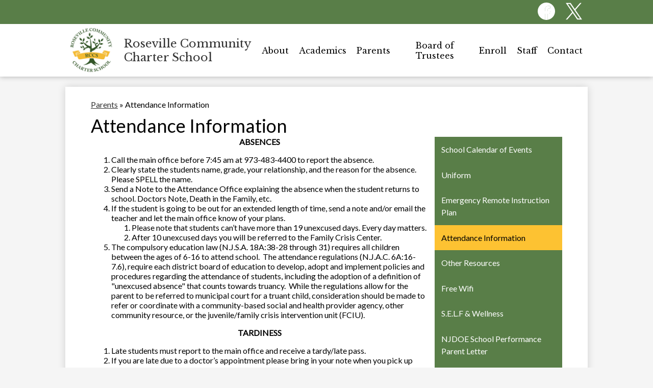

--- FILE ---
content_type: text/html;charset=UTF-8
request_url: https://www.rosevillecharter.org/apps/pages/index.jsp?uREC_ID=2734464&type=d&pREC_ID=2294485
body_size: 10046
content:



































    
<!DOCTYPE html>
<!-- Powered by Edlio -->
    
        <html lang="en" class="edlio desktop">
    
    <!-- prod-cms-tomcat-v2026011901-001 -->
<head>
<script>
edlioCorpDataLayer = [{
"CustomerType": "Single Site",
"AccountExternalId": "0010b00002HJCjyAAH",
"WebsiteName": "Roseville Community Charter School",
"WebsiteId": "ROSECCS",
"DistrictExternalId": "",
"DistrictName": "",
"DistrictWebsiteId": ""
}];
</script>
<script>(function(w,d,s,l,i){w[l]=w[l]||[];w[l].push({'gtm.start':
new Date().getTime(),event:'gtm.js'});var f=d.getElementsByTagName(s)[0],
j=d.createElement(s),dl=l!='dataLayer'?'&l='+l:'';j.async=true;j.src=
'https://www.googletagmanager.com/gtm.js?id='+i+dl+ '&gtm_auth=53ANkNZTATx5fKdCYoahug&gtm_preview=env-1&gtm_cookies_win=x';f.parentNode.insertBefore(j,f);
})(window,document,'script','edlioCorpDataLayer','GTM-KFWJKNQ');</script>


<title>Attendance Information – Parents – Roseville Community Charter School</title>
<meta http-equiv="Content-Type" content="text/html; charset=UTF-8">
<meta name="description" content="Roseville Community Charter School is located in Newark, NJ.">
<meta property="og:title" content="Attendance Information"/>
<meta property="og:description" content=""/>
<meta property="og:image" content="http://www.rosevillecharter.org/pics/ROSECCS_LOGO.gif"/>
<meta property="og:image:width" content="250"/>
<meta property="og:image:height" content="250"/>
<meta name="generator" content="Edlio CMS">
<meta name="referrer" content="always">
<meta name="viewport" content="width=device-width, initial-scale=1.0"/>
<link rel="apple-touch-icon" sizes="180x180" href="/apple-touch-icon.png">
<link rel="icon" type="image/png" href="/favicon-32x32.png" sizes="32x32">
<link rel="icon" href="/favicon.ico" type="image/x-icon">
<!--[if lt IE 9]><script src="/apps/js/common/html5shiv-pack-1768843557074.js"></script><![endif]-->
<link rel="stylesheet" href="/apps/shared/main-pack-1768843557074.css" type="text/css">
<link rel="stylesheet" href="/shared/main.css" type="text/css">
<link rel="stylesheet" href="/apps/webapps/global/public/css/site-pack-1768843557074.css" type="text/css">
<link rel="stylesheet" href="/apps/webapps/global/public/css/temp-pack-1768843557074.css" type="text/css">
<link rel="stylesheet" href="/apps/shared/web_apps-pack-1768843557074.css" type="text/css">
<script src="/apps/js/common/common-pack-1768843557074.js" type="text/javascript" charset="utf-8"></script>

<link href="/apps/js/common/fileicons-pack-1768843557074.css" type="text/css" rel="stylesheet">
<link href="/apps/js/components/magnific-popup-pack-1768843557074.css" type="text/css" rel="stylesheet">
<link href="/apps/js/pages/public_pages-pack-1768843557074.css" type="text/css" rel="stylesheet">
<link href="/apps/js/pages/jquery.slideshow-pack-1768843557074.css" type="text/css" rel="stylesheet">
<link href="/apps/js/pages/folder_links-pack-1768843557074.css" type="text/css" rel="stylesheet">
<script type="text/javascript" charset="utf-8" src="/apps/js/jquery/3.7.1/jquery-pack-1768843557074.js"></script>
<script type="text/javascript" charset="utf-8">
					var jq37 = jQuery.noConflict();
				</script>
<script src="/apps/js/common/microevent-pack-1768843557074.js" charset="utf-8"></script>
<script src="/apps/js/pages/jquery.slideshow-pack-1768843557074.js" charset="utf-8"></script>
<script src="/apps/js/components/magnific-popup-pack-1768843557074.js" charset="utf-8"></script>
<script src="/apps/js/components/spin-pack-1768843557074.js" charset="utf-8"></script>
<script src="/apps/js/components/image-lightbox-pack-1768843557074.js" charset="utf-8"></script>
<script src="/apps/js/pages/public_pages-pack-1768843557074.js" charset="utf-8"></script>
<script src="/apps/js/pages/submenu-pack-1768843557074.js" charset="utf-8"></script>
<script async src="https://www.googletagmanager.com/gtag/js?id=G-TBGL5H8182"></script>
<script>
                   window.dataLayer = window.dataLayer || [];
                   function gtag(){dataLayer.push(arguments);}
                   gtag('js', new Date());
                   gtag('config', 'G-TBGL5H8182');
                </script>
<script type="application/ld+json">
                    {
                        "@context": "http://schema.org",
                        "@type": "BreadcrumbList",
                        "itemListElement": [
                            
                            
                                {
                                    "@type": "ListItem",
                                    "position": 1,
                                    "item": {
                                        "@id": "http://www.rosevillecharter.org/apps/pages/index.jsp?uREC_ID=2734464&type=d",
                                        "name": "Parents"
                                    }
                                },
                                
                                {
                                    "@type": "ListItem",
                                    "position": 2,
                                    "item": {
                                        "@id": "http://www.rosevillecharter.org/apps/pages/index.jsp?uREC_ID=2734464&type=d&pREC_ID=2294485",
                                        "name": "Attendance Information"
                                    }
                                }
                            
                        ]
                    }
                </script>
<script src="/apps/js/common/list-pack.js"></script>
<script type="text/javascript">
                window.edlio = window.edlio || {};
                window.edlio.isEdgeToEdge = false;
            </script>

<script type="text/javascript">
                document.addEventListener("DOMContentLoaded", function() {
                    const translateElement = document.getElementById("google_translate_element");
                    const mutationObserverCallback = function (mutationsList, observer) {
                        for (const mutation of mutationsList) {
                            if (mutation.type === 'childList') {
                                mutation.addedNodes.forEach(function (node) {
                                    if (node.nodeType === 1 && node.id === 'goog-gt-tt') {
                                        const form_element = document.getElementById("goog-gt-votingForm");
                                        if (form_element) {
                                            form_element.remove();
                                            observer.disconnect();
                                        }
                                    }
                                })
                            }
                        }
                    }

                    if (translateElement) {
                        const observer = new MutationObserver(mutationObserverCallback);
                        observer.observe(document.body, { childList: true, subtree: true });
                    }
                });
            </script>


</head>


    
	
		
		
			



<body >

<header id="header_main" class="site-header2a site-header white-bg" aria-label="Main Site Header">
	<div class="header-main-inner">

<a class="skip-to-content-link" href="#content_main">Skip to main content</a>
		<div class="school-name header-title">
			<a href="/" class="school-logo">
				<img class="logo-image" src="/pics/logo-ROSECCS.png" alt="">
				<div class="school-name-inner">
					Roseville Community Charter School
				</div>
			</a>
		</div>

		<nav id="sitenav_main" class="sitenav sitenav-main nav-group column" aria-label="Main Site Navigation">
			<button id="sitenav_main_mobile_toggle" class="nav-mobile-toggle accessible-megamenu-toggle animated"><span class="nav-mobile-toggle-inner"><span class="hidden">Main Menu Toggle</span></span></button>
			<ul class="nav-menu">
				
					<li class="nav-item">
						<a href="javascript:;" ><span class="nav-item-inner">About</span></a>
						
							<div class="sub-nav">
								<ul class="sub-nav-group">
									
										
											<li class="sub-nav-item"><a href="https://www.rosevillecharter.org/apps/pages/index.jsp?uREC_ID=4401986&type=d&pREC_ID=2294407" >Message from the ED & Superintendent</a></li>
										
									
										
											<li class="sub-nav-item"><a href="/apps/pages/index.jsp?uREC_ID=2734419&type=d&pREC_ID=2294450" >Family Handbook</a></li>
										
									
										
											<li class="sub-nav-item"><a href="/apps/pages/index.jsp?uREC_ID=2734419&type=d&pREC_ID=2294416" >Core Values</a></li>
										
									
										
											<li class="sub-nav-item"><a href="/apps/pages/index.jsp?uREC_ID=2734419&type=d&pREC_ID=2626382" >Our Team</a></li>
										
									
										
											<li class="sub-nav-item"><a href="/apps/pages/index.jsp?uREC_ID=2734419&type=d&pREC_ID=2294456" >Harrasment, Intimidation & Bullying</a></li>
										
									
										
											<li class="sub-nav-item"><a href="/apps/pages/index.jsp?uREC_ID=2734419&type=d&pREC_ID=2294428" >Our Partners</a></li>
										
									
										
											<li class="sub-nav-item"><a href="/apps/pages/index.jsp?uREC_ID=2734419&type=d&pREC_ID=2639427" >Reports</a></li>
										
									
										
											<li class="sub-nav-item"><a href="/apps/events/?id=0" >Calendar</a></li>
										
									
								</ul>
							</div>
						
					</li>
				
					<li class="nav-item">
						<a href="javascript:;" ><span class="nav-item-inner">Academics</span></a>
						
							<div class="sub-nav">
								<ul class="sub-nav-group">
									
										
											<li class="sub-nav-item"><a href="/apps/pages/index.jsp?uREC_ID=2734454&type=d&pREC_ID=2294435" >Our Program</a></li>
										
									
										
											<li class="sub-nav-item"><a href="/apps/pages/index.jsp?uREC_ID=2734454&type=d&pREC_ID=2294437" >Core Academic Features</a></li>
										
									
										
											<li class="sub-nav-item"><a href="/apps/pages/index.jsp?uREC_ID=2734454&type=d&pREC_ID=2294440" >Performance Framework</a></li>
										
									
										
											<li class="sub-nav-item"><a href="/apps/pages/index.jsp?uREC_ID=2734454&type=d&pREC_ID=2294441" >Performance Report</a></li>
										
									
										
											<li class="sub-nav-item"><a href="/apps/pages/index.jsp?uREC_ID=2734454&type=d&pREC_ID=2294442" >Data</a></li>
										
									
										
											<li class="sub-nav-item"><a href="/apps/pages/index.jsp?uREC_ID=2734454&type=d&pREC_ID=2475716" >Summer Homework Packets</a></li>
										
									
								</ul>
							</div>
						
					</li>
				
					<li class="nav-item">
						<a href="javascript:;" ><span class="nav-item-inner">Parents</span></a>
						
							<div class="sub-nav">
								<ul class="sub-nav-group">
									
										
											<li class="sub-nav-item"><a href="/apps/pages/index.jsp?uREC_ID=2734464&type=d&pREC_ID=links" >Links</a></li>
										
									
										
											<li class="sub-nav-item"><a href="/apps/pages/index.jsp?uREC_ID=4446283&type=d" >Child Nutrition & Wellness</a></li>
										
									
										
											<li class="sub-nav-item"><a href="/apps/pages/index.jsp?uREC_ID=2734464&type=d&pREC_ID=2294452" >Uniform</a></li>
										
									
										
											<li class="sub-nav-item"><a href="/apps/pages/index.jsp?uREC_ID=2734464&type=d&pREC_ID=2294458" >RCCS Bell Schedules</a></li>
										
									
										
											<li class="sub-nav-item"><a href="/apps/pages/index.jsp?uREC_ID=2734464&type=d&pREC_ID=2294485" >Attendance Information</a></li>
										
									
										
											<li class="sub-nav-item"><a href="/apps/pages/index.jsp?uREC_ID=2734464&type=d&pREC_ID=2294493" >Resources</a></li>
										
									
										
											<li class="sub-nav-item"><a href="/apps/pages/index.jsp?uREC_ID=2734464&type=d&pREC_ID=2294518" >S.E.L.F & Wellness</a></li>
										
									
										
											<li class="sub-nav-item"><a href="/apps/pages/index.jsp?uREC_ID=2734621&type=d" >Health Office</a></li>
										
									
										
											<li class="sub-nav-item"><a href="/apps/pages/index.jsp?uREC_ID=2734655&type=d" >Parent Advisory Group</a></li>
										
									
										
											<li class="sub-nav-item"><a href="https://www.rosevillecharter.org/apps/albums/school/0/364272/0?uREC_ID=0&backTitle=&backLink=" >Photos</a></li>
										
									
										
											<li class="sub-nav-item"><a href="/apps/pages/index.jsp?uREC_ID=2734464&type=d&pREC_ID=2392280" >NJDOE School Performance Parent Letter - distributed 9-2022</a></li>
										
									
										
											<li class="sub-nav-item"><a href="/apps/pages/index.jsp?uREC_ID=2734464&type=d&pREC_ID=2536543" >RCCS Parent University Session on Financial Literacy & Budgeting</a></li>
										
									
										
											<li class="sub-nav-item"><a href="/apps/pages/index.jsp?uREC_ID=2734464&type=d&pREC_ID=2531966"  target="_blank">Emergency Remote Instruction Plan</a></li>
										
									
										
											<li class="sub-nav-item"><a href="/apps/pages/index.jsp?uREC_ID=2734745&type=d" >RCCS Safe Return to School Plan</a></li>
										
									
										
											<li class="sub-nav-item"><a href="/apps/pages/index.jsp?uREC_ID=2734464&type=d&pREC_ID=2687723" >NJSLA (formerly known as PARCC)</a></li>
										
									
								</ul>
							</div>
						
					</li>
				
					<li class="nav-item">
						<a href="javascript:;" ><span class="nav-item-inner">Board of Trustees</span></a>
						
							<div class="sub-nav">
								<ul class="sub-nav-group">
									
										
											<li class="sub-nav-item"><a href="/apps/pages/index.jsp?uREC_ID=2734793&type=d&pREC_ID=2294554" >Board of Trustees Members</a></li>
										
									
										
											<li class="sub-nav-item"><a href="/apps/pages/index.jsp?uREC_ID=2734793&type=d&pREC_ID=2294558" >RCCS Use of ESSER Grant Funds</a></li>
										
									
										
											<li class="sub-nav-item"><a href="/apps/pages/index.jsp?uREC_ID=2734793&type=d&pREC_ID=2294559" >Policies</a></li>
										
									
								</ul>
							</div>
						
					</li>
				
					<li class="nav-item">
						<a href="javascript:;" ><span class="nav-item-inner">Enroll</span></a>
						
							<div class="sub-nav">
								<ul class="sub-nav-group">
									
										
											<li class="sub-nav-item"><a href="/apps/pages/index.jsp?uREC_ID=2734756&type=d&pREC_ID=2294547" >Enroll Now</a></li>
										
									
										
											<li class="sub-nav-item"><a href="/apps/pages/index.jsp?uREC_ID=2734756&type=d&pREC_ID=2294549" >New Student Registration</a></li>
										
									
								</ul>
							</div>
						
					</li>
				
					<li class="nav-item">
						<a href="javascript:;" ><span class="nav-item-inner">Staff</span></a>
						
							<div class="sub-nav">
								<ul class="sub-nav-group">
									
										
											<li class="sub-nav-item"><a href="https://rosevillecharter.powerschool.com/admin/pw.html"  target="_blank">PowerSchool Admin</a></li>
										
									
										
											<li class="sub-nav-item"><a href="https://rosevillecharter.powerschool.com/teachers/pw.html"  target="_blank">PowerSchool Teacher</a></li>
										
									
										
											<li class="sub-nav-item"><a href="/apps/pages/index.jsp?uREC_ID=2734837&type=d&pREC_ID=2294561" >Staff Resources</a></li>
										
									
										
											<li class="sub-nav-item"><a href="https://www.applitrack.com/rosevillecharter/OnlineApp/JobPostings/View.asp?" >Join Us</a></li>
										
									
										
											<li class="sub-nav-item"><a href="/apps/pages/index.jsp?uREC_ID=2884694&type=d&pREC_ID=form.ROSECCS.ty1hKfH.1p2_" >Sign in Sheet</a></li>
										
									
										
											<li class="sub-nav-item"><a href="https://rosevillecharter.edlioadmin.com/" >Teacher Website</a></li>
										
									
								</ul>
							</div>
						
					</li>
				
					<li class="nav-item">
						<a href="javascript:;" ><span class="nav-item-inner">Contact</span></a>
						
							<div class="sub-nav">
								<ul class="sub-nav-group">
									
										
											<li class="sub-nav-item"><a href="/apps/pages/index.jsp?uREC_ID=2734489&type=d&pREC_ID=2551391" >Teacher Websites</a></li>
										
									
										
											<li class="sub-nav-item"><a href="http://rosevillecharter.freshdesk.com/support/home"  target="_blank">Submit a Help Ticket</a></li>
										
									
										
											<li class="sub-nav-item"><a href="/apps/bell_schedules/" >Bell Schedule</a></li>
										
									
										
											<li class="sub-nav-item"><a href="/apps/pages/index.jsp?uREC_ID=2734419&type=d&pREC_ID=2294433" >5 Year Strategic Plan 2024-2029</a></li>
										
									
								</ul>
							</div>
						
					</li>
				
			</ul>
		</nav>
	</div>

		<div class="topbar">
			<div class="topbar-inner">

	
		
		<div id="google_translate_element"></div>	
		<nav id="social_nav_header" class="header-secondary-nav social-nav flat-icon-colors" aria-labelledby="social_nav_header_header">
			<div class="hidden" id="social_nav_header_header">Social Media Links</div>
			<ul class="links-list">
			
				<li class="link-item item-name"><a href="https://www.facebook.com/RCCSNewarkNJ/"><img aria-hidden="true" alt="" src=/apps/webapps/next/global/cms-icon-library/svgs/FacebookColor.svg onload="(function(e){var t=e.src,n=new XMLHttpRequest;n.open('GET',t,!0),n.responseType='text',n.onload=function(){if(n.readyState===n.DONE&&200===n.status){var r=n.responseText;if(r){var t=(new DOMParser).parseFromString(r,'text/xml').getElementsByTagName('svg')[0];t.removeAttribute('xmlns:a'), t.ariaHidden='true', e.parentNode.replaceChild(t,e)}}},n.send(null)})(this)" /><span class="hidden">Facebook</span></a></li>
			
				<li class="link-item item-name"><a href="https://twitter.com/RosevilleCCS"><img aria-hidden="true" alt="" src=/apps/webapps/next/global/cms-icon-library/svgs/TwitterColor.svg onload="(function(e){var t=e.src,n=new XMLHttpRequest;n.open('GET',t,!0),n.responseType='text',n.onload=function(){if(n.readyState===n.DONE&&200===n.status){var r=n.responseText;if(r){var t=(new DOMParser).parseFromString(r,'text/xml').getElementsByTagName('svg')[0];t.removeAttribute('xmlns:a'), t.ariaHidden='true', e.parentNode.replaceChild(t,e)}}},n.send(null)})(this)" /><span class="hidden">Twitter</span></a></li>
			
			</ul>
		</nav>
<script type="text/javascript">
	function googleTranslateElementInit() {
		new google.translate.TranslateElement({pageLanguage: 'en', layout: google.translate.TranslateElement.InlineLayout.SIMPLE}, 'google_translate_element');
	}
</script>
<script type="text/javascript" src="//translate.google.com/translate_a/element.js?cb=googleTranslateElementInit"></script>
			</div>
		</div>

</header>
<main id="content_main" class="site-content" aria-label="Main Site Content" tabindex="-1">


		
	
    

    


<style>
	:root {
		--primary-color: rgb(89, 126, 72);
		--over-primary-color: rgb(255, 255, 255);
		--secondary-color: rgb(253,194,50);
		--over-secondary-color: rgb(0, 0, 0);
	}
</style>




    
    
    

















    

    








    <span id="breadcrumbs" class="breadcrumb  ">
    
    <a href="/apps/pages/index.jsp?uREC_ID=2734464&type=d" aria-label="Back to Parents">Parents</a>

    
        
        
            <!-- skip last element -->
            
    

    
        &raquo; <span>Attendance Information</span>
    

    </span>





        <h1 class="pageTitle ">Attendance Information</h1>
    


<div class="right-aligned pages-content-wrapper style-overwrite  ">




<script>
	var script = document.createElement('script');
	script.src = "https://cdnjs.cloudflare.com/ajax/libs/tota11y/0.1.6/tota11y.min.js";

	if(getQueryString('tota11y') === 'true') {
		document.head.append(script);
	}	

	function getQueryString (field, url) {
		var href = url ? url : window.location.href;
		var reg = new RegExp( '[?&]' + field + '=([^&#]*)', 'i' );
		var string = reg.exec(href);
		return string ? string[1] : null;
	}
</script>

<div class="pages-left-column-wrapper" 
	style="margin-left: -262px;"
> 
	<div class="pages-left-column pages-column" 
			style="margin-left: 262px"
	>



		<div class="page-block page-block-text  ">
			<div>
<p style="padding: 0px; margin: 0px; text-align: center;"><strong>ABSENCES</strong></p>
<ol>
<li>Call the main office before 7:45 am at 973-483-4400 to report the absence.</li>
<li>Clearly state the students name, grade, your relationship, and the reason for the absence. Please SPELL the name.</li>
<li>Send a Note to the Attendance Office explaining the absence when the student returns to school. Doctors Note, Death in the Family, etc.</li>
<li>If the student is going to be out for an extended length of time, send a note and/or email the teacher and let the main office know of your plans.
<ol>
<li>Please note that students can&#8217;t have more than 19 unexcused days. Every day matters.</li>
<li>After 10 unexcused days you will be referred to the Family Crisis Center.</li>
</ol>
</li>
<li>The compulsory education law (N.J.S.A.&#160;18A:38-28 through 31) requires all children between the ages of 6-16 to attend school.&#160; The attendance regulations (N.J.A.C.&#160;6A:16-7.6), require each district board of education to develop, adopt and implement policies and procedures regarding the attendance of students, including the adoption of a definition of "unexcused absence" that counts towards truancy. &#160;While the regulations allow for the parent to be referred to municipal court for a truant child, consideration should be made to refer or coordinate with a community-based social and health provider agency, other community resource, or the juvenile/family crisis intervention unit (FCIU).</li>
</ol>
<p style="padding: 0px; margin: 0px; text-align: center;"><strong>TARDINESS</strong></p>
<ol>
<li>Late students must report to the main office and receive a tardy/late pass.</li>
<li>If you are late due to a doctor&#8217;s appointment please bring in your note when you pick up your tardy/late pass. We can then excuse your tardy/late day.</li>
<li>Students may not write or sign their own notes. The school reserves the right to call the parent/guardian to verify notes.</li>
</ol>
<p style="padding: 0px; margin: 0px; text-align: center;"><strong>EARLY DISMISSALS</strong></p>
<ol>
<li>Please review flyers and calendar with regard to early dismissal and days when school is closed.</li>
<li>Listen to robocalls for important information.</li>
<li>Scholars must be picked up promptly at 12:30 pm. If you are running late please call the main office to advise us of your emergency.&#160;</li>
</ol>
</div>
	</div>



	</div>
</div>


<div 
	class="pages-right-column pages-column" 
	style="width: 250px;"
	
>




    <div class="page-block page-block-nav page-block-nav-colors ">
        <nav
            class=""
            aria-label="Navigation for Parents section"
            data-type="vertical">
            <ul>

        <li class=" ">
            <div class="title-wrapper">
    <a href="/apps/pages/index.jsp?uREC_ID=2734464&type=d&pREC_ID=2294448"  >
        <span class="title">School Calendar of Events</span>
    </a>

            </div>
        </li>

        <li class=" ">
            <div class="title-wrapper">
    <a href="/apps/pages/index.jsp?uREC_ID=2734464&type=d&pREC_ID=2294452"  >
        <span class="title">Uniform</span>
    </a>

            </div>
        </li>

        <li class=" ">
            <div class="title-wrapper">
    <a href="/apps/pages/index.jsp?uREC_ID=2734464&type=d&pREC_ID=2531966"  >
        <span class="title">Emergency Remote Instruction Plan </span>
    </a>

            </div>
        </li>

        <li class="current ">
            <div class="title-wrapper">
    <a href="/apps/pages/index.jsp?uREC_ID=2734464&type=d&pREC_ID=2294485" aria-current="Page" >
        <span class="title">Attendance Information</span>
    </a>

            </div>
        </li>

        <li class=" ">
            <div class="title-wrapper">
    <a href="/apps/pages/index.jsp?uREC_ID=2734464&type=d&pREC_ID=2294493"  >
        <span class="title">Other Resources</span>
    </a>

            </div>
        </li>

        <li class=" ">
            <div class="title-wrapper">
    <a href="/apps/pages/index.jsp?uREC_ID=2734464&type=d&pREC_ID=2294494"  >
        <span class="title">Free Wifi</span>
    </a>

            </div>
        </li>

        <li class=" ">
            <div class="title-wrapper">
    <a href="/apps/video/watch.jsp?v=334729"  >
        <span class="title">S.E.L.F &amp; Wellness</span>
    </a>

            </div>
        </li>

        <li class=" ">
            <div class="title-wrapper">
    <a href="/apps/pages/index.jsp?uREC_ID=2734464&type=d&pREC_ID=2392280"  >
        <span class="title">NJDOE School Performance Parent Letter</span>
    </a>

            </div>
        </li>

        <li class=" ">
            <div class="title-wrapper">
    <a href="/apps/pages/index.jsp?uREC_ID=2734464&type=d&pREC_ID=2394339"  >
        <span class="title">NJSLA Spring 2022 School District Results</span>
    </a>

            </div>
        </li>

        <li class=" ">
            <div class="title-wrapper">
    <a href="/apps/pages/index.jsp?uREC_ID=2734464&type=d&pREC_ID=2418200"  >
        <span class="title">NJSLA-Spring 2023 Parent Overview</span>
    </a>

            </div>
        </li>

        <li class=" ">
            <div class="title-wrapper">
    <a href="/apps/pages/index.jsp?uREC_ID=2734464&type=d&pREC_ID=2536543"  >
        <span class="title">RCCS Parent University Session on Financial Literacy &amp; Budgeting</span>
    </a>

            </div>
        </li>

        <li class=" ">
            <div class="title-wrapper">
    <a href="/apps/pages/index.jsp?uREC_ID=2734464&type=d&pREC_ID=2475577"  >
        <span class="title">Summer School Packages</span>
    </a>

            </div>
        </li>

        <li class=" ">
            <div class="title-wrapper">
    <a href="/apps/pages/index.jsp?uREC_ID=2734464&type=d&pREC_ID=2294458"  >
        <span class="title">RCCS Bell Schedules</span>
    </a>

            </div>
        </li>

        <li class=" ">
            <div class="title-wrapper">
    <a href="/apps/pages/index.jsp?uREC_ID=2734464&type=d&pREC_ID=2527064"  >
        <span class="title">Our Pedagogy</span>
    </a>

            </div>
        </li>

        <li class=" ">
            <div class="title-wrapper">
    <a href="/apps/pages/index.jsp?uREC_ID=2734464&type=d&pREC_ID=video"  >
        <span class="title">Videos</span>
    </a>

            </div>
        </li>

        <li class=" ">
            <div class="title-wrapper">
    <a href="https://drive.google.com/drive/folders/0ACq6yuZ4V2VMUk9PVA"  >
        <span class="title">Virtual Backpack</span>
    </a>

            </div>
        </li>

        <li class=" ">
            <div class="title-wrapper">
    <a href="/apps/pages/index.jsp?uREC_ID=2734464&type=d&pREC_ID=links"  >
        <span class="title">Links</span>
    </a>

            </div>
        </li>

        <li class=" ">
            <div class="title-wrapper">
    <a href="/apps/pages/index.jsp?uREC_ID=2734464&type=d&pREC_ID=2687723"  >
        <span class="title">NJSLA (formerly known as PARCC)</span>
    </a>

            </div>
        </li>
            </ul>
        </nav>
    </div>
		<div class="page-block page-block-text  ">
			<div style="text-align: center;"><strong><span id="ctl00_ctl00_MasterContent_ContentColumnRight_lblSubTitle">HELPFUL VIDEOS ON MAINTAINING ATTENDANCE</span></strong></div>
<div style="text-align: center;"><strong><span id="ctl00_ctl00_MasterContent_ContentColumnRight_lblSubTitle"><br></span></strong>
<div>
<div>
<p style="padding: 0px; margin: 0px;"><a href="https://www.attendanceworks.org/resources/videos/" target="_blank" rel="noopener">Bringing Attendance Home Video</a></p>
</div>
</div>
</div>
	</div>


</div>
	</div>








	
</main>
<footer class="site-footer modular-footer" id="footer_main" aria-label="Main Site Footer">
<div class="footer-grid">
<div id="footer" class="footer-row width-constrain-row bg-image convert-none padded-row">
<div class="footer-row-inner">
<div class="footer-column">
<div class="school-name footer-title school-logo logo-orientation-vertical ">
<img class="logo-image" src="/pics/logo-ROSECCS.png" alt="">
<div class="school-name-inner">
Roseville Community Charter School
</div>
</div>
<div class="footer-address ">
<span class="footer-info-block"><a href="/apps/maps">540 Orange Street, Newark, NJ 07107</a></span>
<span class="footer-info-block">Phone: <a href="tel:+19734834400">(973) 483-4400 </a></span>
</div>
<div class="footer-edlio-logos">
<a href="http://www.edlio.com" class="powered-by-edlio-logo edlio-logo-horiz"><svg xmlns="http://www.w3.org/2000/svg" viewBox="0 0 3857.05 489.14"><path d="M3789.08 332.42c0 54.66 36.78 119.82 91.43 119.82 42 0 59.91-34.69 59.91-72.52 0-55.7-34.69-124-91.44-124-41-1-59.9 36.79-59.9 76.72m215.44 6.31c0 73.57-51.49 152.39-152.39 152.39-87.23 0-126.11-57.8-126.11-121.91 0-73.57 53.6-153.44 152.39-153.44 86.18 0 126.11 59.9 126.11 123M3611.46 98.06c-7.35 0-14.71 3.15-21 11.56-2.1 3.15-3.15 6.31-4.2 10.51-1 9.46 2.1 16.81 8.41 23.12a21.18 21.18 0 0018.92 6.31 22 22 0 0016.81-8.41c6.31-7.36 8.41-15.77 6.31-24.17 0-2.11-1.05-3.16-2.11-5.26-5.25-9.46-13.66-13.66-23.12-13.66m4.21-39.94c1-1 3.15 0 3.15 1.05 0 3.16 0 7.36-1.05 10.51v1h12.61c2.1 0 5.26 0 7.36-1a23.65 23.65 0 007.35-1.05c2.11 0 3.16 2.1 2.11 3.15-1 3.16-3.16 6.31-6.31 10.51 1.05 1.06 3.15 2.11 4.2 4.21l3.16 3.15c0 1 13.66 13.66 13.66 28.38a69.41 69.41 0 01-1 14.71 76.55 76.55 0 01-4.21 14.71c-3.15 5.26-6.3 10.51-11.56 14.72a24.79 24.79 0 01-9.45 6.3 8 8 0 01-4.21 2.11c-2.1 1-5.25 2.1-7.36 3.15s-5.25 1.05-7.35 1.05h-12.61a19.79 19.79 0 01-8.41-2.1c-2.1-1.05-4.21-1.05-6.31-2.1-16.81-8.41-29.42-25.23-29.42-45.2v-9.45c1.05-11.57 1.05-22.07 2.1-33.64 0-3.15 3.15-4.2 5.25-2.1s5.26 4.21 7.36 7.36l3.15-3.15c1.05-1.05 2.1-2.11 3.15-2.11 2.11-1.05 3.16-2.1 5.26-3.15 2.1-2.1 5.25-3.15 7.36-5.25 2.1-1 3.15-2.11 5.25-3.16 3.15-3.15 12.61-9.45 16.82-12.61m-35.74 350c-1 31.53-5.25 52.55-36.78 58.86a9.21 9.21 0 00-7.36 9.46c0 5.25 4.21 8.4 7.36 8.4h135.58c4.2 0 8.4-3.15 8.4-9.45 0-5.26-3.15-8.41-7.35-8.41-28.38-5.26-30.48-27.33-30.48-50.45l6.3-194.43c-4.2-5.25-11.56-7.35-18.91-7.35-9.46 0-15.77 5.25-24.18 9.46-16.81 10.5-42 22.07-63.05 25.22-8.41 1-11.56 6.3-11.56 11.56 0 3.15 2.1 7.36 4.2 8.41 27.32 0 39.94 8.4 39.94 29.42zm-117.7 9.46c0 23.12 3.15 45.19 30.47 49.4 4.21 1.05 7.36 4.2 7.36 8.41 0 6.3-4.2 9.46-9.46 9.46h-134.59c-4.21 0-7.36-3.16-8.41-8.41A9.2 9.2 0 013355 467c30.48-7.36 35.73-32.58 35.73-58.86l7.36-233.31c0-21-13.67-29.43-39.94-29.43a13.31 13.31 0 01-4.2-9.46c0-5.25 3.15-9.45 11.56-10.51 21-4.2 46.24-14.71 62-25.22 8.41-5.25 14.72-9.46 25.23-9.46 6.3 0 13.66 3.16 18.92 7.36zm-399.37-75.67c0 54.65 30.48 98.79 74.62 98.79 41 0 64.11-35.73 65.16-87.23l3.15-67.26c0-4.2-1.05-6.3-3.15-8.41-14.72-17.86-38.89-27.32-62-27.32-49.4 0-77.77 36.78-77.77 91.43m134.52-114.55a57.76 57.76 0 019.46 7.35l2.1 2.11c1 0 1-1 1-2.11a119.19 119.19 0 01-1-14.71l2.1-44.14c0-24.17-18.91-29.43-41-29.43q-3.17-3.15-3.16-9.46c0-5.25 3.16-9.45 10.51-10.5 21-4.21 47.3-14.72 64.11-25.23 7.36-5.25 14.72-9.46 24.18-9.46 6.3 0 13.66 3.16 18.91 7.36l-10.57 305.8c0 27.33 6.31 45.19 26.28 49.4 7.35 1.05 10.51 0 13.66 1.05s4.2 2.1 4.2 5.25-2.1 5.26-4.2 7.36c-13.66 11.56-36.78 22.07-61 22.07-31.53 0-50.44-22.07-50.44-53.6 0-4.2 0-8.41 1.05-11.56 0-1.05 0-2.1-1.05-2.1a1 1 0 00-1 1.05c-18.92 39.94-55.71 68.31-96.69 68.31-72.52 0-108.25-58.85-108.25-120.86 0-86.18 62-154.49 148.18-154.49 18.92-1 36.79 2.1 52.55 10.51m-435.1 93.53c0 5.26 0 14.72 1 20 0 2.1 2.1 3.16 5.26 3.16 24.17-3.16 114.55-32.58 113.5-42-2.1-18.92-27.32-51.5-65.16-46.25-34.68 4.21-52.55 32.58-54.65 65.16m183.92-42c2.1 15.76-3.15 34.68-22.07 43.09-31.49 16.71-114.51 37.73-147.09 42.98-2.11 0-3.16 1.06-3.16 3.16 3.16 10.51 8.41 20 13.66 28.37 22.08 28.38 54.66 39.94 89.34 34.69 29.42-4.21 56.75-18.92 74.62-45.2 1.05-2.1 4.2-4.2 6.3-4.2 4.21 0 8.41 2.1 8.41 6.31v4.2c-13.66 53.6-63.06 90.38-115.61 97.74-72.51 9.46-128.22-35.73-137.67-105.1-10.51-79.87 41-159.74 125.06-171.3 58.86-7.36 101.94 23.12 108.25 65.16" transform="translate(-147.48 -57.69)"/><path d="M338.75 204.21c20 16.81 29.43 42 29.43 75.67s-10.51 58.85-30.48 74.62-50.45 24.17-92.49 24.17h-50.44v83h-47.29V180h96.68c44.14 0 74.62 7.39 94.59 24.21zm-33.63 116.65c9.46-10.51 14.71-25.22 14.71-44.14 0-20-6.3-33.63-17.86-41q-18.92-12.62-56.76-12.62h-48.34v112.48h54.65c26.27 0 44.14-5.26 53.6-14.72zM596.24 432.27c-21 21-48.35 31.53-80.93 31.53s-58.85-10.51-80.92-31.53c-21-21-32.58-47.3-32.58-78.83s10.51-56.75 32.58-78.82c21-21 48.34-31.53 80.92-31.53s58.86 10.51 80.93 31.53c21 21 32.58 47.3 32.58 78.82s-10.51 57.81-32.58 78.83zM467 404.94a67.48 67.48 0 0048.34 20c20 0 35.74-6.31 48.35-20q18.89-18.94 18.89-50.44t-18.92-50.45a67.48 67.48 0 00-48.35-20c-20 0-35.73 6.31-48.34 20Q448.06 323 448.05 354.5q0 29.94 18.95 50.44zM779.11 461.69h-51.5L653 247.3h46.24l53.6 161.85 53.6-161.85h46.24l53.6 161.85 53.6-161.85h46.25L931.5 461.69H880l-50.45-147.13zM1247.84 373.41h-168.16c1 15.77 8.41 28.38 21 37.84 13.66 9.46 28.38 14.71 45.19 14.71 27.33 0 47.3-8.41 61-25.22l26.27 28.37c-23.12 24.18-53.6 35.74-90.38 35.74-30.48 0-55.7-10.51-76.72-30.48s-31.53-47.29-31.53-80.93 10.51-60.95 32.58-79.87c21-20 47.29-29.43 75.67-29.43 29.43 0 53.6 8.41 74.62 26.28 20 17.86 30.48 42 30.48 72.51zm-168.16-34.68h123c0-17.87-5.26-31.53-16.82-41s-25.22-14.71-42-14.71a72 72 0 00-44.14 14.71c-12.72 9.47-20.04 23.13-20.04 41zM1411.79 289.34q-33.11 0-50.45 22.07c-11.56 14.71-16.81 33.63-16.81 58.85v91.43h-45.2V247.3h45.2v43.09a87.77 87.77 0 0129.47-32.58 79.18 79.18 0 0139.94-13.67v45.2zM1660.87 373.41h-168.16c1 15.77 8.41 28.38 21 37.84 13.67 9.46 28.38 14.71 45.19 14.71 27.33 0 47.3-8.41 61-25.22l26.27 28.37c-23.12 24.18-53.59 35.74-90.38 35.74-30.48 0-55.7-10.51-76.72-30.48s-31.53-47.29-31.53-80.93 10.51-60.95 32.58-79.87c21-20 47.3-29.43 75.67-29.43 29.43 0 53.6 8.41 74.62 26.28 20 17.86 30.48 42 30.48 72.51zm-168.16-34.68h123c0-17.87-5.26-31.53-16.82-41s-25.22-14.71-42-14.71a72 72 0 00-44.14 14.71c-12.68 9.47-20.04 23.13-20.04 41zM1729.18 434.37c-20-20-30.48-47.29-30.48-80.93s10.51-59.9 31.53-79.87 45.19-29.43 73.57-29.43 51.5 12.62 69.36 36.79V162.17h45.2v299.52h-45.2v-32.58c-16.81 23.13-41 35.74-72.51 35.74-27.33 0-51.5-10.51-71.47-30.48zm14.71-78.82c0 21 6.31 36.78 20 50.44 13.67 12.61 28.38 18.92 46.25 18.92s32.58-6.31 45.19-20 18.91-29.43 18.91-50.44c0-20-6.3-37.84-18.91-51.5s-27.33-21-45.19-21-33.64 7.36-46.25 21-20 31.56-20 52.58zM2212.63 244.14c28.37 0 53.6 9.46 73.56 29.43s30.48 46.24 30.48 79.87-10.51 59.91-30.48 80.93-44.14 31.53-70.41 31.53-51.5-11.56-72.52-35.74v32.58h-45.19V162.17h45.19v121.91c17.87-26.27 40.99-39.94 69.37-39.94zm-70.42 110.36q0 29.94 18.92 50.44c12.61 12.61 27.32 20 45.19 20s33.68-6.34 46.24-18.94c13.67-12.61 20-29.42 20-50.44s-6.31-37.84-18.92-51.5-28.37-20-46.24-20-33.63 6.31-45.19 20-20 30.47-20 50.44zM2397.6 546.82c-20 0-37.84-7.35-53.6-21l21-36.82c9.45 8.41 18.91 13.66 29.42 13.66s17.87-3.15 24.18-10.51 9.45-14.71 9.45-24.17c0-4.2-28.37-76.72-86.18-220.7h48.35l64.11 157.64 64.11-157.64h48.34l-104 254.33c-6.31 13.66-14.72 25.22-26.28 32.58a63.75 63.75 0 01-38.9 12.63z" transform="translate(-147.48 -57.69)"/></svg>
<span class="hidden">Powered by Edlio</span></a>
<a href="http://admin.rosevillecharter.org" class="edlio-login-link"><span class="edlio-logo"><svg xmlns="http://www.w3.org/2000/svg" viewBox="0 0 334.98 366.6"><path d="M334.77 247.52c-.63-4.94-5.66-7.44-10.28-6.85a11.59 11.59 0 00-8 5.43c-23.16 29.34-57.2 46.9-92.85 51.44-43.63 5.57-82.93-7.61-109.26-40.05-6.64-9.83-12.76-21-16.33-33.09-.31-2.48.85-3.88 3.5-4.21 40.32-5.15 142.69-29.55 181.19-48.92 24.25-10 30.9-31.58 28.61-49.51C307.5 92 285.64 67 252.41 54.71l15.81-27.57a10 10 0 00-12.12-13L153.99 43.36l-1.53-35.95A6.94 6.94 0 00140.64 2s-71.27 57.93-90.6 91.53L17.28 72.12A9.67 9.67 0 003.19 81.9s-9.76 66.22 4.85 146.51c13.48 74.06 70.35 110.76 70.35 110.76 29.25 21.26 68.12 31.35 112.25 26.03 65.45-8.37 125.8-51.26 144.15-112.64a14.41 14.41 0 00-.02-5.04zm-248.06-53.7c-.79-6.18-1.47-16.77-.94-23.12 2.52-29 16.31-54.89 42-67.64l13.4-5.12a87 87 0 0112.25-2.47c46.28-5.92 76 31.74 78.72 53.37 1.35 10.5-109.91 44.2-139.66 48-3.32.44-5.46-.55-5.77-3.02z"/></svg>
<span class="hidden">Edlio</span></span> Login</a>
</div>
</div>
</div>
</div>
</div>
</footer>
<nav id="mobile_footer_nav" class="footer-secondary-nav flat-icon-colors" aria-labelledby="mobile_footer_nav_header">
<div class="hidden" id="mobile_footer_nav_header">Mobile Footer Links</div>
<ul class="links-list">
<li class="link-item item-name"><a href="/apps/staff"><img aria-hidden="true" alt="" src=/apps/webapps/next/global/cms-icon-library/svgs/GlyphGroup3.svg onload="(function(e){var t=e.src,n=new XMLHttpRequest;n.open('GET',t,!0),n.responseType='text',n.onload=function(){if(n.readyState===n.DONE&&200===n.status){var r=n.responseText;if(r){var t=(new DOMParser).parseFromString(r,'text/xml').getElementsByTagName('svg')[0];t.removeAttribute('xmlns:a'), t.ariaHidden='true', e.parentNode.replaceChild(t,e)}}},n.send(null)})(this)"/> Staff Directory</a></li>
<li class="link-item item-name"><a href="/apps/events"><img aria-hidden="true" alt="" src=/apps/webapps/next/global/cms-icon-library/svgs/GlyphCalendar6.svg onload="(function(e){var t=e.src,n=new XMLHttpRequest;n.open('GET',t,!0),n.responseType='text',n.onload=function(){if(n.readyState===n.DONE&&200===n.status){var r=n.responseText;if(r){var t=(new DOMParser).parseFromString(r,'text/xml').getElementsByTagName('svg')[0];t.removeAttribute('xmlns:a'), t.ariaHidden='true', e.parentNode.replaceChild(t,e)}}},n.send(null)})(this)"/> Calendar</a></li>
<li class="link-item item-name"><a href="/apps/news"><img aria-hidden="true" alt="" src=/apps/webapps/next/global/cms-icon-library/svgs/OutlineNewspaper.svg onload="(function(e){var t=e.src,n=new XMLHttpRequest;n.open('GET',t,!0),n.responseType='text',n.onload=function(){if(n.readyState===n.DONE&&200===n.status){var r=n.responseText;if(r){var t=(new DOMParser).parseFromString(r,'text/xml').getElementsByTagName('svg')[0];t.removeAttribute('xmlns:a'), t.ariaHidden='true', e.parentNode.replaceChild(t,e)}}},n.send(null)})(this)"/> News</a></li>
<li class="link-item item-name"><a href="/apps/contact"><img aria-hidden="true" alt="" src=/apps/webapps/next/global/cms-icon-library/svgs/GlyphEnvelope3.svg onload="(function(e){var t=e.src,n=new XMLHttpRequest;n.open('GET',t,!0),n.responseType='text',n.onload=function(){if(n.readyState===n.DONE&&200===n.status){var r=n.responseText;if(r){var t=(new DOMParser).parseFromString(r,'text/xml').getElementsByTagName('svg')[0];t.removeAttribute('xmlns:a'), t.ariaHidden='true', e.parentNode.replaceChild(t,e)}}},n.send(null)})(this)"/> Contact</a></li>
</ul>
</nav>

<script type="text/javascript" charset="utf-8" src="/apps/js/jquery/1.11.0/jquery-pack-1768843557074.js"></script>
<script src="/apps/js/common/jquery-accessibleMegaMenu.2.js"></script>
<script>
	document.addEventListener('DOMContentLoaded', function() {
		$(function() {
			$('#sitenav_main').accessibleMegaMenu({
				openOnMouseover: true
			});
		});
	});
</script>
<script>
	'use strict'
	function debounce(fun){
		// Debounce prevents a function from executing
		// lots of times in a short period of time,
		// in a window resize it can happen a lot
		var timer;
		return function(event){
			if(timer) clearTimeout(timer);
			timer = setTimeout(fun,500,event);
		};
	}

	document.addEventListener('DOMContentLoaded', function() {
		
		var responsiveList = $('.responsive-slick .items-list');
		var slickStatus;
		// normally when stuff is not slicked on desktop it should be below that
		// that is why default is 1024px, if another breakpoint is necessary duplicate
		// this code with different variable names
		var breakpoint = 1024;

		responsiveList
			.on('init reInit', function(){ slickStatus = true; })
			.on('destroy', function(){ slickStatus = false; });
		
		if (window.innerWidth < breakpoint){
			responsiveList.slick();
		}
	
		function toggleSlick(){
			if(window.innerWidth < breakpoint && !slickStatus){
				responsiveList.slick();
			}
			if(window.innerWidth >= breakpoint && slickStatus){
				responsiveList.slick('unslick');
			}
		}

		$('.slick-container:not(.responsive-slick) .items-list').slick();
		window.onresize = debounce(toggleSlick);
	});
</script>
<script src="/apps/webapps/common/slick/a-1.0.1/slick-pack.js"></script>
</body>
</html>


<!-- 52ms -->

